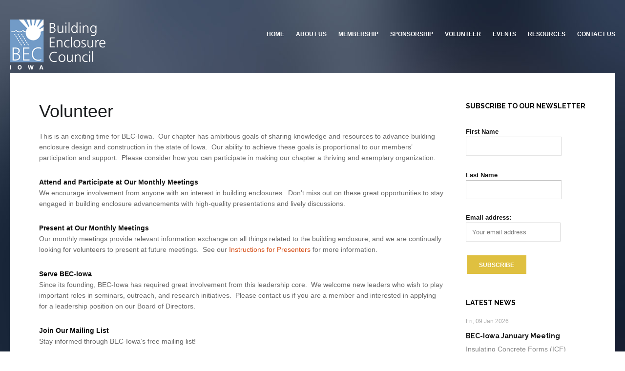

--- FILE ---
content_type: text/html; charset=UTF-8
request_url: https://bec-iowa.org/volunteer/
body_size: 33053
content:
<!DOCTYPE html>
<html lang="en-US" prefix="og: http://ogp.me/ns#">
<head>
	<title>Volunteer » BEC-Iowa</title>
	<meta charset="UTF-8" />
<meta name="viewport" content="width=device-width, initial-scale=1, maximum-scale=1" />
<meta name="og:title" content="Volunteer" />
<meta name="og:type" content="article" />
<meta name="og:description" content="This is an exciting time for BEC-Iowa.  Our chapter has ambitious goals of sharing knowledge and resources to advance building enclosure design and construction in the state of Iowa.  Our abilit" />
<meta name="og:url" content="https://bec-iowa.org/volunteer/" />
	
	<link rel="profile" href="https://gmpg.org/xfn/11" />
	<link rel="shortcut icon" href="/favicon.ico" />
	<link rel="pingback" href="https://bec-iowa.org/xmlrpc.php" />
		<!--[if IE 9]>
	<link rel="stylesheet" href="https://bec-iowa.org/wp-content/themes/University/css/ie9.css" />
	<![endif]-->
	<!--[if lt IE 9]>
	<link rel="stylesheet" href="https://bec-iowa.org/wp-content/themes/University/css/ie8.css" />
	<![endif]-->
	
		
	<!--[if lt IE 9]>
<script src="https://bec-iowa.org/wp-content/themes/University/js/html5shiv.js"></script>
<script src="https://bec-iowa.org/wp-content/themes/University/js/respond.js"></script>
<![endif]-->
	
			  
	
<style type="text/css">
	.gk-page { max-width: 1240px; }
	.gk-single-widget .box > .box-title,
	.gk-single-widget .box > div {
		margin: 0 auto;
		max-width: 1240px;
	}
		#gk-mainbody-columns > aside { width: 26%;}
	#gk-mainbody-columns > section { width: 74%; }
		
		#gk-content-wrap { width: 100%; }
		
		
		
		
	@media (min-width: 1041px) {
		#gk-mainmenu-collapse { height: auto!important; }
	}
	
	
</style>

	
		
			
		<script type="text/javascript">
		var thickboxL10n = {
			"next":"Next >",
			"prev":"< Prev",
			"image":"Image",
			"of":"of",
			"close":"Close",
			"noiframes":"This feature requires inline frames. You have iframes disabled or your browser does not support them.",
			"loadingAnimation":"https://bec-iowa.org/wp-includes/js/thickbox/loadingAnimation.gif",
			"closeImage":"https://bec-iowa.org/wp-includes/js/thickbox/tb-close.png"
		};
	</script>

		<link rel='dns-prefetch' href='//netdna.bootstrapcdn.com' />
<link rel='dns-prefetch' href='//s.w.org' />
<link rel="alternate" type="application/rss+xml" title="BEC-Iowa &raquo; Feed" href="https://bec-iowa.org/feed/" />
<link rel="alternate" type="application/rss+xml" title="BEC-Iowa &raquo; Comments Feed" href="https://bec-iowa.org/comments/feed/" />
		<script type="text/javascript">
			window._wpemojiSettings = {"baseUrl":"https:\/\/s.w.org\/images\/core\/emoji\/2.2.1\/72x72\/","ext":".png","svgUrl":"https:\/\/s.w.org\/images\/core\/emoji\/2.2.1\/svg\/","svgExt":".svg","source":{"concatemoji":"https:\/\/bec-iowa.org\/wp-includes\/js\/wp-emoji-release.min.js?ver=4.7.29"}};
			!function(t,a,e){var r,n,i,o=a.createElement("canvas"),l=o.getContext&&o.getContext("2d");function c(t){var e=a.createElement("script");e.src=t,e.defer=e.type="text/javascript",a.getElementsByTagName("head")[0].appendChild(e)}for(i=Array("flag","emoji4"),e.supports={everything:!0,everythingExceptFlag:!0},n=0;n<i.length;n++)e.supports[i[n]]=function(t){var e,a=String.fromCharCode;if(!l||!l.fillText)return!1;switch(l.clearRect(0,0,o.width,o.height),l.textBaseline="top",l.font="600 32px Arial",t){case"flag":return(l.fillText(a(55356,56826,55356,56819),0,0),o.toDataURL().length<3e3)?!1:(l.clearRect(0,0,o.width,o.height),l.fillText(a(55356,57331,65039,8205,55356,57096),0,0),e=o.toDataURL(),l.clearRect(0,0,o.width,o.height),l.fillText(a(55356,57331,55356,57096),0,0),e!==o.toDataURL());case"emoji4":return l.fillText(a(55357,56425,55356,57341,8205,55357,56507),0,0),e=o.toDataURL(),l.clearRect(0,0,o.width,o.height),l.fillText(a(55357,56425,55356,57341,55357,56507),0,0),e!==o.toDataURL()}return!1}(i[n]),e.supports.everything=e.supports.everything&&e.supports[i[n]],"flag"!==i[n]&&(e.supports.everythingExceptFlag=e.supports.everythingExceptFlag&&e.supports[i[n]]);e.supports.everythingExceptFlag=e.supports.everythingExceptFlag&&!e.supports.flag,e.DOMReady=!1,e.readyCallback=function(){e.DOMReady=!0},e.supports.everything||(r=function(){e.readyCallback()},a.addEventListener?(a.addEventListener("DOMContentLoaded",r,!1),t.addEventListener("load",r,!1)):(t.attachEvent("onload",r),a.attachEvent("onreadystatechange",function(){"complete"===a.readyState&&e.readyCallback()})),(r=e.source||{}).concatemoji?c(r.concatemoji):r.wpemoji&&r.twemoji&&(c(r.twemoji),c(r.wpemoji)))}(window,document,window._wpemojiSettings);
		</script>
		<style type="text/css">
img.wp-smiley,
img.emoji {
	display: inline !important;
	border: none !important;
	box-shadow: none !important;
	height: 1em !important;
	width: 1em !important;
	margin: 0 .07em !important;
	vertical-align: -0.1em !important;
	background: none !important;
	padding: 0 !important;
}
</style>
<style type="text/css">#gk-is-widget_gk_image_show-2.gk-is-wrapper-gk-university { 
						 	min-height: 896px; 
						 }
						 #gk-is-widget_gk_image_show-2.gk-is-wrapper-gk-university .gk-is-slide { 
							background-size: 1720px 896px;
							height: 896px;
							max-width: 1720px;
						 }
						 @media (max-width: 1040px) {
						 	#gk-is-widget_gk_image_show-2.gk-is-wrapper-gk-university {
						 		min-height: 542px;
						 	}
						 	
						 	#gk-is-widget_gk_image_show-2.gk-is-wrapper-gk-university .gk-is-slide {
						 		background-size: 1040px 542px;
						 		height: 542px;
						 		max-width: 1040px;
						 	}
						 }
						 
						 @media (max-width: 640px) {
						 	#gk-is-widget_gk_image_show-2.gk-is-wrapper-gk-university {
						 		min-height: 334px;
						 	}
						 	
						 	#gk-is-widget_gk_image_show-2.gk-is-wrapper-gk-university .gk-is-slide {
						 		background-size: 640px 334px;
						 		height: 334px;
						 		max-width: 640px;
						 	}
						 } </style><link rel='stylesheet' id='gavern-normalize-css'  href='https://bec-iowa.org/wp-content/themes/University/css/normalize.css?ver=4.7.29' type='text/css' media='all' />
<link rel='stylesheet' id='gavern-font-awesome-css'  href='//netdna.bootstrapcdn.com/font-awesome/4.4.0/css/font-awesome.css?ver=4.4.0' type='text/css' media='all' />
<link rel='stylesheet' id='gavern-template-css'  href='https://bec-iowa.org/wp-content/themes/University/css/template.css?ver=4.7.29' type='text/css' media='all' />
<link rel='stylesheet' id='gavern-wp-css'  href='https://bec-iowa.org/wp-content/themes/University/css/wp.css?ver=4.7.29' type='text/css' media='all' />
<link rel='stylesheet' id='gavern-stuff-css'  href='https://bec-iowa.org/wp-content/themes/University/css/stuff.css?ver=4.7.29' type='text/css' media='all' />
<link rel='stylesheet' id='gavern-wpextensions-css'  href='https://bec-iowa.org/wp-content/themes/University/css/wp.extensions.css?ver=4.7.29' type='text/css' media='all' />
<link rel='stylesheet' id='gavern-extensions-css'  href='https://bec-iowa.org/wp-content/themes/University/css/extensions.css?ver=4.7.29' type='text/css' media='all' />
<link rel='stylesheet' id='gavern-shortcodes-typography-css'  href='https://bec-iowa.org/wp-content/themes/University/css/shortcodes.typography.css?ver=4.7.29' type='text/css' media='all' />
<link rel='stylesheet' id='gavern-shortcodes-elements-css'  href='https://bec-iowa.org/wp-content/themes/University/css/shortcodes.elements.css?ver=4.7.29' type='text/css' media='all' />
<link rel='stylesheet' id='gavern-shortcodes-template-css'  href='https://bec-iowa.org/wp-content/themes/University/css/shortcodes.template.css?ver=4.7.29' type='text/css' media='all' />
<link rel='stylesheet' id='gavern-desktop-small-css'  href='https://bec-iowa.org/wp-content/themes/University/css/desktop.small.css?ver=4.7.29' type='text/css' media='(max-width: 1240px)' />
<link rel='stylesheet' id='gavern-tablet-css'  href='https://bec-iowa.org/wp-content/themes/University/css/tablet.css?ver=4.7.29' type='text/css' media='(max-width: 1040px)' />
<link rel='stylesheet' id='gavern-tablet-small-css'  href='https://bec-iowa.org/wp-content/themes/University/css/tablet.small.css?ver=4.7.29' type='text/css' media='(max-width: 840px)' />
<link rel='stylesheet' id='gavern-mobile-css'  href='https://bec-iowa.org/wp-content/themes/University/css/mobile.css?ver=4.7.29' type='text/css' media='(max-width: 640px)' />
<link rel='stylesheet' id='gavern-style-css'  href='https://bec-iowa.org/wp-content/themes/University/css/style2.css?ver=4.7.29' type='text/css' media='all' />
<link rel='stylesheet' id='gavern-override-css'  href='https://bec-iowa.org/wp-content/themes/University/css/override.css?ver=4.7.29' type='text/css' media='all' />
<link rel='stylesheet' id='gavern-thickbox-css'  href='https://bec-iowa.org/wp-includes/js/thickbox/thickbox.css?ver=4.7.29' type='text/css' media='all' />
<link rel='stylesheet' id='dashicons-css'  href='https://bec-iowa.org/wp-includes/css/dashicons.min.css?ver=4.7.29' type='text/css' media='all' />
<link rel='stylesheet' id='thickbox-css'  href='https://bec-iowa.org/wp-includes/js/thickbox/thickbox.css?ver=4.7.29' type='text/css' media='all' />
<link rel='stylesheet' id='gk-nsp-highlights-css'  href='https://bec-iowa.org/wp-content/plugins/gk-nsp/article_wrappers/highlights/highlights.css?ver=4.7.29' type='text/css' media='all' />
<script type='text/javascript' src='https://bec-iowa.org/wp-includes/js/jquery/jquery.js?ver=1.12.4'></script>
<script type='text/javascript' src='https://bec-iowa.org/wp-includes/js/jquery/jquery-migrate.min.js?ver=1.4.1'></script>
<link rel='https://api.w.org/' href='https://bec-iowa.org/wp-json/' />
<link rel="EditURI" type="application/rsd+xml" title="RSD" href="https://bec-iowa.org/xmlrpc.php?rsd" />
<link rel="wlwmanifest" type="application/wlwmanifest+xml" href="https://bec-iowa.org/wp-includes/wlwmanifest.xml" /> 
<link rel="canonical" href="https://bec-iowa.org/volunteer/" />
<link rel='shortlink' href='https://bec-iowa.org/?p=2486' />
<link rel="alternate" type="application/json+oembed" href="https://bec-iowa.org/wp-json/oembed/1.0/embed?url=https%3A%2F%2Fbec-iowa.org%2Fvolunteer%2F" />
<link rel="alternate" type="text/xml+oembed" href="https://bec-iowa.org/wp-json/oembed/1.0/embed?url=https%3A%2F%2Fbec-iowa.org%2Fvolunteer%2F&#038;format=xml" />
<link href="https://bec-iowa.org/?opensearch_description=1" title="BEC-Iowa" rel="search" type="application/opensearchdescription+xml" /><link rel="shortcut icon" href="https://bec-iowa.org/wp-content/uploads/2018/04/BEC-Iowa-siteicon.jpg" type="image/x-icon" />
<style type="text/css" id="custom-background-css">
body.custom-background { background-color: #ffffff; }
</style>
<link rel="icon" href="https://bec-iowa.org/wp-content/uploads/2018/04/BEC-Iowa-siteicon-100x100.jpg" sizes="32x32" />
<link rel="icon" href="https://bec-iowa.org/wp-content/uploads/2018/04/BEC-Iowa-siteicon.jpg" sizes="192x192" />
<link rel="apple-touch-icon-precomposed" href="https://bec-iowa.org/wp-content/uploads/2018/04/BEC-Iowa-siteicon.jpg" />
<meta name="msapplication-TileImage" content="https://bec-iowa.org/wp-content/uploads/2018/04/BEC-Iowa-siteicon.jpg" />
		<style type="text/css" id="wp-custom-css">
			/*
You can add your own CSS here.

Click the help icon above to learn more.
*/
		</style>
		
	<link href="https://fonts.googleapis.com/css?family=Raleway:400,500,700" rel="stylesheet" type="text/css" /><style type="text/css">
h1,
h2,
h4,
body,
html, 
body button, 
body input, 
body select, 
body textarea,
#gk-main-menu,
#gk-mainbody article > header h1, #gk-mainbody article > header h2
 { font-family: Arial, Helvetica, sans-serif; }

h3,h5,h6,
blockquote,
#gk-mainbody article > header > time,
.box.advertisement .box-title,
#gk-page-title,
.author-info h2,
.gk-is-wrapper-gk-university figcaption,
.gk-is-wrapper-gk-university figcaption h2,
.gk-video-block,
.gk-nsp-events time,
.gk-content p,
.gk-content a,
.gk-content-list li a,
.widget_wysija_cont .wysija-submit

 { font-family: 'Raleway'; }

a.textLogo { font-family: Times, 'Times New Roman', serif; }

</style>
	<script type="text/javascript">
           $GK_PAGE_URL = 'https://bec-iowa.org';
           $GK_TMPL_URL = 'https://bec-iowa.org/wp-content/themes/University';
           $GK_TMPL_NAME = 'university';
           $GK_MENU = [];
           $GK_MENU["mainmenu"] = [];
           $GK_MENU["mainmenu"]["animation"] = "height_opacity";
           $GK_MENU["mainmenu"]["animation_speed"] = "fast";
           $GK_MENU["footermenu"] = [];
           $GK_MENU["footermenu"]["animation"] = "none";
           $GK_MENU["footermenu"]["animation_speed"] = "normal";
        </script>
		
		
	
		
	</head>
<body data-rsssl=1 class="page-template-default page page-id-2486 custom-background " data-tablet-width="1040" data-zoom-size="150">
	<div id="gk-bg">
		<header id="gk-head" class="gk-page">
			<div id="gk-header-nav">
				<div class="gk-page">
											<a href="https://bec-iowa.org" class="imageLogo"><img src="https://bec-iowa.org/wp-content/uploads/2018/04/BEC-Iowa-logo_200X104.png" alt="University - Education Theme" width="" height="" /></a>
										
					<i id="aside-menu-toggler" class="fa fa-bars"></i>
					
					<div id ="gk-main-menu">
						<nav class="gk-menu-wrap">
													<ul id="main-menu" class="menu gk_normal"><li id="menu-item-2441" class="menu-item menu-item-type-custom menu-item-object-custom menu-item-home menu-item-2441"><a href="https://bec-iowa.org/">Home</a></li>
<li id="menu-item-2453" class="menu-item menu-item-type-custom menu-item-object-custom menu-item-has-children menu-item-2453"><a href="https://bec-iowa.org/about-us/">About Us</a>
<div class="sub-menu"><ul>
	<li id="menu-item-2442" class="menu-item menu-item-type-post_type menu-item-object-page menu-item-2442"><a href="https://bec-iowa.org/about-us/">BEC-Iowa</a></li>
	<li id="menu-item-2443" class="menu-item menu-item-type-post_type menu-item-object-page menu-item-2443"><a href="https://bec-iowa.org/bec-national/">BEC-National</a></li>
	<li id="menu-item-2444" class="menu-item menu-item-type-post_type menu-item-object-page menu-item-2444"><a href="https://bec-iowa.org/board-of-directors/">Board of Directors</a></li>
</ul></div>
</li>
<li id="menu-item-2483" class="menu-item menu-item-type-post_type menu-item-object-page menu-item-2483"><a href="https://bec-iowa.org/membership/">Membership</a></li>
<li id="menu-item-2908" class="menu-item menu-item-type-post_type menu-item-object-page menu-item-2908"><a href="https://bec-iowa.org/sponsorship/">Sponsorship</a></li>
<li id="menu-item-2496" class="menu-item menu-item-type-post_type menu-item-object-page current-menu-item page_item page-item-2486 current_page_item menu-item-2496"><a href="https://bec-iowa.org/volunteer/">Volunteer</a></li>
<li id="menu-item-2450" class="menu-item menu-item-type-custom menu-item-object-custom menu-item-has-children menu-item-2450"><a href="https://bec-iowa.org/category/events-list-2/">Events</a>
<div class="sub-menu"><ul>
	<li id="menu-item-2672" class="menu-item menu-item-type-taxonomy menu-item-object-category menu-item-2672"><a href="https://bec-iowa.org/category/events-list-2/">BEC Events</a></li>
	<li id="menu-item-2671" class="menu-item menu-item-type-taxonomy menu-item-object-category menu-item-2671"><a href="https://bec-iowa.org/category/events-list-1/">National and Local Events</a></li>
	<li id="menu-item-2506" class="menu-item menu-item-type-post_type menu-item-object-page menu-item-2506"><a href="https://bec-iowa.org/instructions-for-presenters/">Instructions for Presenters</a></li>
</ul></div>
</li>
<li id="menu-item-2447" class="menu-item menu-item-type-post_type menu-item-object-page menu-item-2447"><a href="https://bec-iowa.org/resources/">Resources</a></li>
<li id="menu-item-3258" class="menu-item menu-item-type-post_type menu-item-object-page menu-item-3258"><a href="https://bec-iowa.org/contact-page/">Contact Us</a></li>
</ul>												</nav>
					</div>

				</div>
			</div>
			
						
					
		</header>
		
		

<div class="gk-page-wrap">
	<div class="gk-page">
		<div id="gk-mainbody-columns">	
		
						
			<section>
				<div id="gk-content-wrap" >
				
				<!-- Mainbody -->
				
<section id="gk-mainbody">
		
	
<article id="post-2486" class=" page-fullwidth post-2486 page type-page status-publish hentry">
		<header>
		
				
<h1>
			Volunteer		
	</h1>

	
	</header>
		
	
	
	<section class="content">
		<p>This is an exciting time for BEC-Iowa.  Our chapter has ambitious goals of sharing knowledge and resources to advance building enclosure design and construction in the state of Iowa.  Our ability to achieve these goals is proportional to our members’ participation and support.  Please consider how you can participate in making our chapter a thriving and exemplary organization.</p>
<p><strong>Attend and Participate at Our Monthly Meetings</strong><br />
We encourage involvement from anyone with an interest in building enclosures.  Don’t miss out on these great opportunities to stay engaged in building enclosure advancements with high-quality presentations and lively discussions.</p>
<p><strong>Present at Our Monthly Meetings</strong><br />
Our monthly meetings provide relevant information exchange on all things related to the building enclosure, and we are continually looking for volunteers to present at future meetings.  See our <a href="https://bec-iowa.org/instructions-for-presenters/">Instructions for Presenters</a> for more information.</p>
<p><strong>Serve BEC-Iowa</strong><br />
Since its founding, BEC-Iowa has required great involvement from this leadership core.  We welcome new leaders who wish to play important roles in seminars, outreach, and research initiatives.  Please contact us if you are a member and interested in applying for a leadership position on our Board of Directors.</p>
<p><strong>Join Our Mailing List</strong><br />
Stay informed through BEC-Iowa&#8217;s free mailing list!</p>
<p><strong>Ideas?</strong><br />
Please share your ideas for improving BEC-Iowa’s presence and member benefits.</p>
		
					</section>
	
	

		
	</article>	
	</section>

		
								</div>
				
							</section><!-- end of the mainbody section -->
		
									<aside id="gk-sidebar">
				<div id="text-52" class="box  widget_text"><h3 class="box-title">Subscribe To Our Newsletter</h3>			<div class="textwidget"><script>(function() {
	window.mc4wp = window.mc4wp || {
		listeners: [],
		forms: {
			on: function(evt, cb) {
				window.mc4wp.listeners.push(
					{
						event   : evt,
						callback: cb
					}
				);
			}
		}
	}
})();
</script><!-- Mailchimp for WordPress v4.7.7 - https://wordpress.org/plugins/mailchimp-for-wp/ --><form id="mc4wp-form-1" class="mc4wp-form mc4wp-form-3306" method="post" data-id="3306" data-name="Subscribe To Our Newsletter" ><div class="mc4wp-form-fields"><p>
    <label>First Name</label>
    <input type="text" name="FNAME" required="">
</p>
<p>
    <label>Last Name</label>
    <input type="text" name="LNAME" required="">
</p>
<p>
	<label>Email address: 
		<input type="email" name="EMAIL" placeholder="Your email address" required />
</label>
</p>

<p>
	<input type="submit" value="Subscribe" />
</p></div><label style="display: none !important;">Leave this field empty if you're human: <input type="text" name="_mc4wp_honeypot" value="" tabindex="-1" autocomplete="off" /></label><input type="hidden" name="_mc4wp_timestamp" value="1769898682" /><input type="hidden" name="_mc4wp_form_id" value="3306" /><input type="hidden" name="_mc4wp_form_element_id" value="mc4wp-form-1" /><div class="mc4wp-response"></div></form><!-- / Mailchimp for WordPress Plugin --></div>
		</div><div id="gk_nsp-3" class="box   onlyDesktop gk_nsp"><h3 class="box-title">Latest News</h3><div class="gk-nsp sidebar" data-cols="1" data-rows="1" data-links="2" data-autoanim="off" data-autoanimint="5000" data-autoanimhover="on"><div class="gk-nsp-arts"><div class="gk-nsp-arts-scroll gk-nsp-pages-1"><div class="gk-nsp-arts-page gk-nsp-cols-1"><div class="gk-nsp-art gk-nsp-cols-1"  style="padding: 0 0 20px;"><p class="gk-nsp-info"><span class="gk-nsp-date">Fri, 09 Jan 2026</span></p><h3 class="gk-nsp-header"><a href="https://bec-iowa.org/bec-iowa-january-meeting-6/" title="BEC-Iowa January Meeting">BEC-Iowa January Meeting</a></h3><p class="gk-nsp-text">
Insulating Concrete Forms (ICF) Overview and West Des Moines Water&hellip;</p></div></div></div></div><div class="gk-nsp-links"><div class="gk-nsp-links-scroll gk-nsp-pages-1"><ul class="gk-nsp-list gk-nsp-cols-1"><li><h4 class="gk-nsp-link-header"><a href="https://bec-iowa.org/bec-iowa-annual-meeting-abaa-symposium/" title="Full-Day Symposium on Air Barrier and Building Enclosure Education + Annual Members Meeting">Full-Day Symposium on Air Barrier and Building Enclosure Education +&hellip;</a></h4><p class="gk-nsp-link-text">Air Barrier and Building Enclosure Educational Symposium + Annual&hellip;</p></li><li><h4 class="gk-nsp-link-header"><a href="https://bec-iowa.org/bec-iowa-october-tour-des-moines-airport/" title="BEC-Iowa October Tour: Des Moines International Airport">BEC-Iowa October Tour: Des Moines International Airport</a></h4><p class="gk-nsp-link-text">Join us for a tour of the New Terminal&hellip;</p></li></ul></div><a class="gk-nsp-links-readon" href="https://bec-iowa.org/category/news/">More news</a></div></div></div><div id="text-45" class="box   onlyDesktop widget_text"><h3 class="box-title">Thank you to our Sponsors</h3>			<div class="textwidget"><div align="center">
<span style="font-size:12pt; color:#7f7f7f">Silver Sponsors</span>
<br><br>
<a href="http://www.roofingrepresentatives.com"><img src="/wp-content/uploads/2024/01/VE-16429-Roofing-Representatives-logo-with-tagline.jpg" width="270" height="250" title="Roofing Representatives" alt="Roofing Representatives"> </a>
<br><br>
<span style="font-size:12pt; color:#e59d16">Bronze Sponsors</span>
<br><br>
<a href="https://www.epicxstudio.com/"><img src="/wp-content/uploads/2021/12/EPICx-Logo-1.png" width="200" height="300"  title="EPICx Studio" alt="EPICx Studio"> </a>
<br><br>
<div style="padding:10px 0 40px 0;">
</div></div>
		</div>			</aside>
									
		</div><!-- end of the #gk-mainbody-columns -->
	</div><!-- end of the .gk-page section -->
</div><!-- end of the .gk-page-wrap section -->	





<div id="gk-bottom5">
	<div class="gk-page">		<div class="widget-area">
			<div id="nav_menu-12" class="box  widget_nav_menu col6 nth1 last5"><h3 class="box-title">Contact Us</h3><div class="menu-contact-us-container"><ul id="menu-contact-us" class="menu"><li id="menu-item-3260" class="menu-item menu-item-type-post_type menu-item-object-page menu-item-3260"><a href="https://bec-iowa.org/contact-page/">Contact Form</a></li>
<li id="menu-item-2703" class="menu-item menu-item-type-custom menu-item-object-custom menu-item-2703"><a href="https://bec-iowa.org/membership/">Join Our Mailing List</a></li>
</ul></div></div><div id="nav_menu-13" class="box  widget_nav_menu col6 nth2 last5"><h3 class="box-title">News &#038; Events</h3><div class="menu-news-events-container"><ul id="menu-news-events" class="menu"><li id="menu-item-2674" class="menu-item menu-item-type-taxonomy menu-item-object-category menu-item-2674"><a href="https://bec-iowa.org/category/news/">News</a></li>
<li id="menu-item-2675" class="menu-item menu-item-type-taxonomy menu-item-object-category menu-item-2675"><a href="https://bec-iowa.org/category/events-list-2/">BEC Events</a></li>
<li id="menu-item-2673" class="menu-item menu-item-type-taxonomy menu-item-object-category menu-item-2673"><a href="https://bec-iowa.org/category/events-list-1/">National and Local Events</a></li>
</ul></div></div><div id="nav_menu-4" class="box  widget_nav_menu col6 nth3 last5"><h3 class="box-title">BEC Links</h3><div class="menu-bec-links-container"><ul id="menu-bec-links" class="menu"><li id="menu-item-2037" class="menu-item menu-item-type-custom menu-item-object-custom menu-item-2037"><a href="http://www.nibs.org">National Institute of Building Sciences</a></li>
<li id="menu-item-2038" class="menu-item menu-item-type-custom menu-item-object-custom menu-item-2038"><a href="https://nibs.org/betec/">Building Enclosure Council &#8211; National</a></li>
<li id="menu-item-2040" class="menu-item menu-item-type-custom menu-item-object-custom menu-item-2040"><a href="https://nibs.org/betec/">Building Enclosure Technology and Environment Council</a></li>
<li id="menu-item-2041" class="menu-item menu-item-type-custom menu-item-object-custom menu-item-2041"><a href="http://www.wbdg.org">Whole Building Design Guide</a></li>
</ul></div></div><div id="nav_menu-8" class="box  widget_nav_menu col6 nth4 last5"><h3 class="box-title">BEC-Iowa</h3><div class="menu-bec-iowa-container"><ul id="menu-bec-iowa" class="menu"><li id="menu-item-2131" class="menu-item menu-item-type-custom menu-item-object-custom menu-item-2131"><a href="https://bec-iowa.org/about-us/">About Us</a></li>
<li id="menu-item-2132" class="menu-item menu-item-type-custom menu-item-object-custom menu-item-2132"><a href="https://bec-iowa.org/board-of-directors/">Board of Directors</a></li>
</ul></div></div><div id="nav_menu-6" class="box  widget_nav_menu col6 nth5 last5"><h3 class="box-title">Support BEC-Iowa</h3><div class="menu-support-bec-iowa-container"><ul id="menu-support-bec-iowa" class="menu"><li id="menu-item-2155" class="menu-item menu-item-type-custom menu-item-object-custom menu-item-2155"><a href="https://payment.bec-iowa.org/">Become a Member</a></li>
<li id="menu-item-2156" class="menu-item menu-item-type-custom menu-item-object-custom current-menu-item menu-item-2156"><a href="https://bec-iowa.org/volunteer/">Volunteer &#038; Participate</a></li>
<li id="menu-item-3136" class="menu-item menu-item-type-custom menu-item-object-custom menu-item-3136"><a href="https://payment.bec-iowa.org/sponsorship/">Sponsorship</a></li>
</ul></div></div>		</div>
	</div></div>
</div><!-- end of the gk-bg div -->
	<footer id="gk-footer">
		<div class="gk-page">			
						
			<div class="gk-copyrights">
				Building Enclosure Council of Iowa is an Iowa 
Nonprofit Corporation
<br />
Building Enclosure Council of Iowa © 2016-2026<br />
Powered by <a href="https://www.netbringer.com">Netbringer</a><br /><a href="https://www.netbringer.com"><img src="https://bec-iowa.org/wp-content/uploads/2017/08/Logo_2016.png"></a>			</div>
			
						
					</div>
	</footer>
	
	<i id="close-menu" class="fa fa-times"></i>
	<nav id="aside-menu">
		<div>
			<div id="gk-aside-menu">
				<ul id="main-menu-aside" class="menu gk_normal"><li class="menu-item menu-item-type-custom menu-item-object-custom menu-item-home menu-item-2441"><a href="https://bec-iowa.org/">Home</a></li>
<li class="menu-item menu-item-type-custom menu-item-object-custom menu-item-has-children menu-item-2453"><a href="https://bec-iowa.org/about-us/">About Us</a>
<div class="sub-menu"><ul>
	<li class="menu-item menu-item-type-post_type menu-item-object-page menu-item-2442"><a href="https://bec-iowa.org/about-us/">BEC-Iowa</a></li>
	<li class="menu-item menu-item-type-post_type menu-item-object-page menu-item-2443"><a href="https://bec-iowa.org/bec-national/">BEC-National</a></li>
	<li class="menu-item menu-item-type-post_type menu-item-object-page menu-item-2444"><a href="https://bec-iowa.org/board-of-directors/">Board of Directors</a></li>
</ul></div>
</li>
<li class="menu-item menu-item-type-post_type menu-item-object-page menu-item-2483"><a href="https://bec-iowa.org/membership/">Membership</a></li>
<li class="menu-item menu-item-type-post_type menu-item-object-page menu-item-2908"><a href="https://bec-iowa.org/sponsorship/">Sponsorship</a></li>
<li class="menu-item menu-item-type-post_type menu-item-object-page current-menu-item page_item page-item-2486 current_page_item menu-item-2496"><a href="https://bec-iowa.org/volunteer/">Volunteer</a></li>
<li class="menu-item menu-item-type-custom menu-item-object-custom menu-item-has-children menu-item-2450"><a href="https://bec-iowa.org/category/events-list-2/">Events</a>
<div class="sub-menu"><ul>
	<li class="menu-item menu-item-type-taxonomy menu-item-object-category menu-item-2672"><a href="https://bec-iowa.org/category/events-list-2/">BEC Events</a></li>
	<li class="menu-item menu-item-type-taxonomy menu-item-object-category menu-item-2671"><a href="https://bec-iowa.org/category/events-list-1/">National and Local Events</a></li>
	<li class="menu-item menu-item-type-post_type menu-item-object-page menu-item-2506"><a href="https://bec-iowa.org/instructions-for-presenters/">Instructions for Presenters</a></li>
</ul></div>
</li>
<li class="menu-item menu-item-type-post_type menu-item-object-page menu-item-2447"><a href="https://bec-iowa.org/resources/">Resources</a></li>
<li class="menu-item menu-item-type-post_type menu-item-object-page menu-item-3258"><a href="https://bec-iowa.org/contact-page/">Contact Us</a></li>
</ul>			</div>
		</div>
	</nav>
	
	
<div id="gk-popup-login" class="gk-popup">	
	<div class="gk-popup-wrap">
		<i class="gk-icon-cross"></i>
		
				    <h3>Log In</h3>
		    
			
		<form name="loginform" id="loginform" action="https://bec-iowa.org/wp-login.php" method="post">
			
			<p class="login-username">
				<label for="user_login">Username</label>
				<input type="text" name="log" id="user_login" class="input" value="" size="20" />
			</p>
			<p class="login-password">
				<label for="user_pass">Password</label>
				<input type="password" name="pwd" id="user_pass" class="input" value="" size="20" />
			</p>
			
			<p class="login-remember"><label><input name="rememberme" type="checkbox" id="rememberme" value="forever" /> Remember Me</label></p>
			<p class="login-submit">
				<input type="submit" name="wp-submit" id="wp-submit" class="button button-primary" value="Log In" />
				<input type="hidden" name="redirect_to" value="https://bec-iowa.org/volunteer/" />
			</p>
			
		</form>		
			
		<nav class="small">
			<ul>
				<li>
					<a href="https://bec-iowa.org/wp-login.php?action=lostpassword" title="Password Lost and Found">Lost your password?</a>
				</li>
			</ul>
		</nav>
		
		<a href="https://bec-iowa.org/wp-login.php?action=register" class="btn register" title="Create an account">Create an account</a>
			
			</div>
</div>

<div id="gk-popup-overlay"></div>
		
		
		
	<script>(function() {function maybePrefixUrlField() {
	if (this.value.trim() !== '' && this.value.indexOf('http') !== 0) {
		this.value = "http://" + this.value;
	}
}

var urlFields = document.querySelectorAll('.mc4wp-form input[type="url"]');
if (urlFields) {
	for (var j=0; j < urlFields.length; j++) {
		urlFields[j].addEventListener('blur', maybePrefixUrlField);
	}
}
})();</script><script type='text/javascript' src='https://bec-iowa.org/wp-includes/js/comment-reply.min.js?ver=4.7.29'></script>
<script type='text/javascript' src='https://bec-iowa.org/wp-content/themes/University/js/gk.scripts.js?ver=4.7.29'></script>
<script type='text/javascript' src='https://bec-iowa.org/wp-content/themes/University/js/shortcodes.typography.js?ver=4.7.29'></script>
<script type='text/javascript' src='https://bec-iowa.org/wp-content/themes/University/js/shortcodes.elements.js?ver=4.7.29'></script>
<script type='text/javascript' src='https://bec-iowa.org/wp-content/themes/University/js/shortcodes.template.js?ver=4.7.29'></script>
<script type='text/javascript' src='https://bec-iowa.org/wp-includes/js/thickbox/thickbox.js?ver=4.7.29'></script>
<script type='text/javascript' src='https://bec-iowa.org/wp-content/plugins/gk-nsp/gk-nsp.js?ver=4.7.29'></script>
<script type='text/javascript'>
/* <![CDATA[ */
var thickboxL10n = {"next":"Next >","prev":"< Prev","image":"Image","of":"of","close":"Close","noiframes":"This feature requires inline frames. You have iframes disabled or your browser does not support them.","loadingAnimation":"https:\/\/bec-iowa.org\/wp-includes\/js\/thickbox\/loadingAnimation.gif"};
/* ]]> */
</script>
<script type='text/javascript' src='https://bec-iowa.org/wp-includes/js/thickbox/thickbox.js?ver=3.1-20121105'></script>
<script type='text/javascript' src='https://bec-iowa.org/wp-content/plugins/gk-nsp/article_wrappers/events/events.js?ver=4.7.29'></script>
<script type='text/javascript' src='https://bec-iowa.org/wp-content/plugins/gk-tabs/gk-tabs.js?ver=4.7.29'></script>
<script type='text/javascript' src='https://bec-iowa.org/wp-includes/js/wp-embed.min.js?ver=4.7.29'></script>
<script type='text/javascript' src='https://bec-iowa.org/wp-content/themes/University/js/gk.menu.js?ver=4.7.29'></script>
<script type='text/javascript' src='https://bec-iowa.org/wp-content/themes/University/js/modernizr.js?ver=4.7.29'></script>
<script type='text/javascript' src='https://bec-iowa.org/wp-content/themes/University/js/scrollreveal.js?ver=4.7.29'></script>
<script type='text/javascript' src='https://bec-iowa.org/wp-content/plugins/mailchimp-for-wp/assets/js/forms.min.js?ver=4.7.7'></script>
	
	</body>
</html>


--- FILE ---
content_type: text/css
request_url: https://bec-iowa.org/wp-content/themes/University/css/wp.css?ver=4.7.29
body_size: 19034
content:
/**
 *
 * -------------------------------------------
 * Template CSS file
 * -------------------------------------------
 * 
 **/
 
/*
 *
 * 5. Wordpress elements styling
 *
 *
------------------------------------ */
 
/* 5.1. Main menu
==================================== */ 

#main-menu-mobile {
	display: none!important;
}

body[data-mobile="true"] #main-menu-mobile select {
	font-size: 50px;
}

#gk-main-menu {
	float: right;
	margin: 0;
	padding: 0;
}

#gk-main-menu .gk-menu-wrap {
	display: block;
	margin: 0;
	position: relative;
	text-align: center;
}

#gk-main-menu:after {
	clear: both;
	content: "";
	display: table;
}

#gk-main-menu #main-menu {
	margin: 0;
	padding: 0;
}

#gk-main-menu #main-menu > li {
	clear: none!important;
	display: inline-block;
	font-size: 12px;
	font-weight: bold;
	height: 60px;
	line-height: 60px;
	text-transform: uppercase;
	width: auto;
}

#gk-main-menu #main-menu > li > a {
	color: #fff;
	display: block;
	height: 60px;
	line-height: 60px;
	padding: 0 10px;
	position: relative;
}

#gk-main-menu #main-menu > li:last-child > a {
	padding-right: 0;
}

#gk-main-menu #main-menu > li:hover,
#gk-main-menu #main-menu > li a:hover,
#gk-main-menu #main-menu > li.active > a {
	color: #fa7252;
}


/* Submenu */
#gk-main-menu .sub-menu {
	background: #fff;
	border: 1px solid #eee;
	left: -999em;
	padding-top: 10px;
	position: absolute;
	margin-top: 0;
	text-transform: none;
	width: 170px;
	z-index: 999;
}

#gk-main-menu .sub-menu ul {
	padding-bottom: 18px;
}

#gk-main-menu li:hover .sub-menu {
	left: auto;
}

#gk-main-menu .sub-menu li {
	font-size: 12px;
	font-weight: 300;
	line-height: 1;
	margin: 0;
	padding: 0 20px;
	text-align: left; 
}

#gk-main-menu .sub-menu li:hover > a {
	-webkit-transition: color .2s ease-out;
	-moz-transition: color .2s ease-out;
	-ms-transition: color .2s ease-out;
	-o-transition: color .2s ease-out;
	transition: color .2s ease-out;
}

#gk-main-menu .sub-menu a {
	color: #777;
	display: block;
	padding: 7px 0;
}

#gk-main-menu .sub-menu li:hover > a,
#gk-main-menu .sub-menu li > a:active,
#gk-main-menu .sub-menu li > a:focus,
#gk-main-menu .sub-menu li > a:hover {
	color: #fa7252!important;
	text-decoration: none;
}

#gk-main-menu .sub-menu .sub-menu {
	left: -9999px!important;
	margin-left: 120px;
	margin-top: -48px!important;
}

#gk-main-menu #main-menu .sub-menu li:hover .sub-menu {
	left: auto!important;
}

/* Menu columns */
#gk-main-menu .menu-cols-2 > .sub-menu,
#gk-main-menu .menu-cols-3 > .sub-menu,
#gk-main-menu .menu-cols-4 > .sub-menu {
	padding-top: 0!important;
}
#gk-main-menu .menu-cols-2 > .sub-menu {
	width: 340px!important;
}
#gk-main-menu .menu-cols-3 > .sub-menu {
	width: 510px!important;
}

#gk-main-menu .menu-cols-4 > .sub-menu {
	width: 680px!important;
}

.box .menu-cols-2 > .sub-menu,
.box .menu-cols-3 > .sub-menu,
.box .menu-cols-4 > .sub-menu {
	width: auto!important;
}
#gk-main-menu .menu-cols-2 > .sub-menu > ul,
#gk-main-menu .menu-cols-3 > .sub-menu > ul,
#gk-main-menu .menu-cols-4 > .sub-menu > ul {
	display: table;
	padding-bottom: 0!important;
	width: 100%;
}
#gk-main-menu .menu-cols-2 > .sub-menu > ul > li,
#gk-main-menu .menu-cols-3 > .sub-menu > ul > li,
#gk-main-menu .menu-cols-4 > .sub-menu > ul > li {
	border-left: 1px solid #eee;
	display: table-cell;
	padding-bottom: 10px!important;
	padding-top: 14px!important;
	width: 50%;
}
#gk-main-menu .menu-cols-2 > .sub-menu > ul > li:first-child,
#gk-main-menu .menu-cols-3 > .sub-menu > ul > li:first-child,
#gk-main-menu .menu-cols-4 > .sub-menu > ul > li:first-child {
	border-left: none;
}
#gk-main-menu .menu-cols-3 > .sub-menu > ul > li {
	width: 33.333333%;
}
#gk-main-menu .menu-cols-4 > .sub-menu > ul > li {
	width: 25%;
}
#gk-main-menu .menu-cols-2 > .sub-menu > ul > li > a,
#gk-main-menu .menu-cols-3 > .sub-menu > ul > li > a,
#gk-main-menu .menu-cols-4 > .sub-menu > ul > li > a {
	color: #444!important;
	font-size: 12px;
	font-weight: bold;
	padding: 7px 0;
	text-transform: uppercase;
}

#gk-main-menu .menu-cols-2 > .sub-menu > ul > li > a:hover,
#gk-main-menu .menu-cols-3 > .sub-menu > ul > li > a:hover,
#gk-main-menu .menu-cols-4 > .sub-menu > ul > li > a:hover {
	color: #fa7252!important;
}

#gk-main-menu .menu-cols-2 > .sub-menu > ul > li > .sub-menu,
#gk-main-menu .menu-cols-3 > .sub-menu > ul > li > .sub-menu,
#gk-main-menu .menu-cols-4 > .sub-menu > ul > li > .sub-menu {
	border: none;
	-webkit-box-shadow: none;
	-moz-box-shadow: none;
	-ms-box-shadow: none;
	-o-box-shadow: none;
	box-shadow: none;
	display: block!important;
	height: auto!important;
	left: 0!important;
	margin: 0 -20px!important;
	opacity: 1!important;
	position: static!important;
	width: auto!important;
}

/* Aside menu */
#gk-bg {
	-webkit-transition: margin-left .3s ease-out;
	-moz-transition: margin-left .3s ease-out;
	-ms-transition: margin-left .3s ease-out;
	-o-transition: margin-left .3s ease-out;
	transition: margin-left .3s ease-out;
}

#gk-bg.menu-open {
	margin-left: -280px;
}

#aside-menu-toggler,
#main-menu-mobile,
#static-aside-menu-toggler {
	color: #fff;
	cursor: pointer;
	display: block!important;
	float: right;
	font-size: 32px;
	height: 44px;
	line-height: 44px;
	margin: 10px 3px 0 0!important;
	overflow: hidden;
	position: relative;
	width: 44px;
}

#static-aside-menu-toggler {
	color: #333;
	filter: alpha(opacity=0);
	margin: 0!important;
	opacity: 0;
	position: fixed;
	right: 0;
	top: 14px;
	-webkit-transition: all .3s ease-out;
	-moz-transition: all .3s ease-out;
	-ms-transition: all .3s ease-out;
	-o-transition: all .3s ease-out;
	transition: all .3s ease-out;
}

#static-aside-menu-toggler.active {
	filter: alpha(opacity=100);
	opacity: 1;
	margin-right: 25px!important;
}

#mobile-menu-toggler {
	margin: 0px -15px 0 0px!important;
}

#aside-menu {
	background: #152136;
	float: right;
	height: 100%;
	overflow: hidden;
	position: fixed;
	right: 0;
	top: 0;
	-webkit-transition: width .3s ease-out;
	-moz-transition: width .3s ease-out;
	-ms-transition: width .3s ease-out;
	-o-transition: width .3s ease-out;
	transition: width .3s ease-out;
	width: 0;
}

#aside-menu.menu-open {
	width: 280px;
}

#aside-menu > div {
	height: 100%;
	overflow: auto;
	-webkit-overflow-scrolling: touch;
	width: 100%;
	padding-right: 32px;
	min-width: 280px;
	max-width: 100%;
}

#close-menu {
	color: #fa7252;
	cursor: pointer;
	font-size: 26px;
	opacity: 0; filter: alpha(opacity=0);
	position: fixed;
	right: 0px;
	top: 25px;
	-webkit-transition: all .3s ease-out;
	-moz-transition: all .3s ease-out;
	-ms-transition: all .3s ease-out;
	-o-transition: all .3s ease-out;
	transition: all .3s ease-out;
	z-index: 1;
}

#close-menu.menu-open {
	opacity: 1.0; filter: alpha(opacity=100);
	right: 18px;
}

.admin-bar #close-menu {
	top: 53px;
}

#gk-aside-menu > ul {
	padding: 20px 0 20px 32px;
} 

.admin-bar #gk-aside-menu > ul {
	padding: 48px 0 20px 25px;
}

#aside-menu li {
	font-size: 15px;
	font-weight: 600;
	line-height: 1.7;
	padding: 4px 0;
	text-transform: uppercase;
}

#aside-menu li li {
	font-size: 14px;
	font-weight: 400;
	padding: 4px 0;
	text-transform: none;
}

#aside-menu li li li {
	font-weight: 300;
	padding-left: 15px;
}

#aside-menu li a {
	color: #eee;
}
#aside-menu li li a {
	color: #999;
}
#aside-menu li > a.active,
#aside-menu li > a:active,
#aside-menu li > a:focus,
#aside-menu li > a:hover,
#aside-menu .current-menu-item > a {
	color: #fa7252;
}

/* Android fix */
.android-stock-browser #aside-menu {
	height: auto;
	min-height: 100%;
	position: absolute;
}

.android-stock-browser #aside-menu > div {
	height: auto;
	min-height: 100%;
}

#aside-menu-toggler,
#main-menu-mobile,
#static-aside-menu-toggler {
	display: none!important;
}
 
/* 5.2. Comments
==================================== */

#comments.nocomments {
	border-top: none;
}

#commentform p {
	margin-bottom: 0;
}

#comments {
	border-top: 1px solid #e5e5e5;
	margin-top: 24px;
}

#comments > h2:first-child {
	color: #444;
	font-size: 18px;
	font-weight: 600;
	line-height: 32px;
	margin: 0;
	padding: 32px 0 0;
	text-transform: uppercase;
}

#comments > nav {
	margin: 12px 0;
	overflow: hidden;
}

#comments > nav .nav-prev {
	float: left;
}

#comments > nav .nav-next {
	float: right;
}

#comments > ol {
	list-style-type: none;
	padding: 0;
}

#comments ol.children {
	list-style-type: none;
	margin-left: 5%;
	padding: 0;
}

#comments li {
	border: none;
	margin: 0;
	padding: 0;
}

#comments li:before {
	display: none;
}

#comments li article {
	border: 1px solid #e5e5e5;
	margin: 16px 0 0;
	padding: 10px 12px 17px 12px;
	position: relative;
}

#comments > ol > li:first-child article {
	margin-top: 12px
}

#comments .odd > article {
	background: #f8f8f8;
}

#comments li article > aside {
	left: 24px;
	position: absolute;
	top: 20px;
}

#comments li article > aside img {
	float: left;
	margin: 12px 0 0;
}

#comments li article > .content {
	margin: 0 0 0 104px;
	padding: 10px;
}

#comments li article > .content p {
	font-size: 12px;
	line-height: 1.6;
	margin: 1em 0;
}

#comments article header span {
	color: #999;
	font-size: 14px;
	font-weight: 300;
	line-height: 2.0;
	margin: 0 12px 0 0;
}

#comments article time {
	color: #999;
	font-size: 14px;
	font-weight: 300;
}

#comments article .author {
	color: #111;
	font-weight: 500;
}

#comments article header {
	line-height: 1.0;
	margin: 4px 0 12px;
}

#comments article header .edit-link,
#comments article header .reply {
	float: right;
	font-size: 12px;
	font-weight: 700;
	margin-left: 10px;
}

#comments em.awaiting-moderation {
	color: #fa7252;
	display: block;
	font-size: 14px;
	margin: 0 0 12px 0;
	text-align: center;
}

#comments .bypostauthor {}

/* Comments typography */
#comments li article abbr[title],
#comments li article acronym[title] {
	border-bottom: 1px dotted;
}

#comments li article code {
	background: #fafafa;
	border-left: 4px solid #eee;
	display: block;
	margin: 10px 0;
	padding: 10px 20px; 
	white-space: pre;
}

#comments li article blockquote {
	background: #fafafa;
	border: 2px solid #eee;
	border-left: none;
	border-right: none;
	display: block;
	margin: 10px 0;
	padding: 10px; 
	position: relative;
}

#comments li article blockquote p {
	margin: 0;
}

#comments li article q {
	color: #888;
	font-weight: bold;
}

#comments li article strike {
	text-decoration: line-through;
}

#comments li article del {
	color: #aaa;
	text-decoration: line-through;
}

/* Comment form */
#respond {
	border-top: 0;
	padding: 0 0 12px;
}

#comments > #respond {
	margin-top: 32px;
}

#comments.nocomments > #respond {
	margin-top: 0;
}

#respond label {
	padding: 12px 0 10px;
}

#respond > h3 {
	color: #444;
	line-height: 32px;
	font-size: 18px;
	font-weight: 600;
	margin: 0;
	padding: 32px 0 0;
	text-transform: uppercase;
}

#respond p.comment-notes,
#respond p.logged-in-as,
#respond p.form-allowed-tags {
	font-size: 13px;
	color: #aaa;
}

#respond p.comment-notes {	
	font-size: 13px;
	margin: 6px 0 24px;
}

#respond input,
#respond textarea {
	display: block;
}

#respond input[type="checkbox"] {
	display: inline-block;
}

#respond input[type="text"],
#respond input[type="password"],
#respond textarea {
	width: 100%;
}

#respond #reply-title small {
	float: right;
	font-size: 14px;
	text-transform: none;
}

/* 5.3. Post meta-data
==================================== */

.content > form input[type="submit"] {
	display: inline-block;
	float: none;
}

#gk-mainbody > article {
	min-height: 230px;
}

.page-template #gk-mainbody > article {
	min-height: 0;
}

#gk-mainbody article > header h1,
#gk-mainbody article > header h2 {
	clear: both;
	font-size: 36px;
	line-height: 1;
	margin: 0 0 12px;
	text-transform: none;
}

#gk-mainbody article > header h2 {
	line-height: 1.1;
}

#gk-mainbody article > header {
	margin: 0 0 22px;
	padding: 0 0 0 90px;
	position: relative;
}

#gk-mainbody .no-sidebar > header,
#gk-mainbody .page-fullwidth > header,
#gk-mainbody .attachment-page > header,
#gk-mainbody.search-page article > header {
	padding-left: 0;
}

#gk-mainbody article > header > time,
.category-events .entry-date {
	border: 1px solid #e5e5e5;
	color: #000;
	left: 0;
	line-height: 1.2;
	font-size: 18px;
	font-weight: 500;
	padding: 10px;
	position: absolute;
	text-transform: uppercase;
}

#gk-mainbody article > header > time > span,
.category-events .entry-date > span {
	display: block;
	font-size: 12px;	
}

#gk-mainbody article > header + #gk-social-api {
	margin-top: 45px;
}

.page #gk-mainbody > header {
	margin-bottom: 42px;
}

article {
	position: relative;
}

.date-mobile {
	display: none;
}

article header ul {
	display: inline-block;
	list-style-type: none;
	margin: 0;
}

article header ul li {
	color: #999;
	display: inline-block;
	float: none;
	font-size: 12px;
	list-style-type: none;
	margin: 0!important;
	padding-right: 20px;
}

article.no-title,
article.page-fullwidth {
	padding-left: 0;
}

article > footer {
	clear: both;
}

article > footer::after,
#gk-social-api::after,
#respond p.form-submit:after {
    clear: both;
    content: "";
    display: table;
}

.tags {
	color: #999;
	clear: both;
	font-size: 13px;
	margin: 3px 0 28px;
	overflow: hidden;
}
.tags a {
	background: #F1F2F3;
	color: #1B1D1F!important;
	float: left;
	font-style: normal;
	line-height: 1.7;
	margin: 0 6px 8px 0;
	padding: 0 12px !important;
}

.tags a:active,
.tags a:focus,
.tags a:hover {
	color: #fa7252!important;
}

.tags span {
	float: left;
	line-height: 26px;
	margin-right: 15px;
}

#gk-social-api + .tags {
	border-top: 1px solid #E5E5E5;
	margin: 32px 0;
	padding-top: 32px;
}

/* Social API */
#gk-social-api {
	border: 1px solid #e5e5e5;
	border-left: none;
	border-right: none;
	clear: both;
	margin: 0;
	padding: 24px 0 20px 0;
	text-align: center;
}

.page-template article > #gk-social-api {
	margin: 0;
}

#gk-social-api > div {
	display: inline-block;
	margin: 0 12px;
	vertical-align: top;
}

#gk-social-api .item-twitter-button {
	margin-top: -8px;
}

#gk-social-api .twitter-count-horizontal {
	position: relative;
	margin-left: 10px;
	top: 10px;
}

#gk-social-api > a {
	min-height: inherit!important;
}

/* 5.4. Post additional features
==================================== */
article .featured-image {
	position: relative;
}
article .featured-image sup,
article.sticky .featured-image sup {
	background: #fa7252;
	border-radius: 0 28px 0 28px;
	-webkit-border-radius: 0 0 0 28px;
	-moz-border-radius: 0 0 0 28px;
	color: #fff;
	font-size: 11px;
	letter-spacing: 1px;
	line-height: 32px;
	height: 32px;
	padding: 0 20px;
	position: absolute;
	right: 0;
	text-transform: uppercase;
	top: 0;
	z-index: 1;
	transform: rotateZ(-90deg) translateX(-50%);
	-moz-transform: rotateZ(-90deg) translateX(-50%);
	-webkit-transform: rotateZ(-90deg) translateX(-50%);
}

.single article figure.featured-image,
.page article figure.featured-image {
	margin: 0 0 20px;
}

article figure.featured-image img {	
	display: block;
	height: auto;
	max-width: 100%;
	margin: 0 0 8px;
	padding: 0;
	-webkit-transition: all .2s ease-out;
	-moz-transition: all .2s ease-out;
	-ms-transition: all .2s ease-out;
	-o-transition: all .2s ease-out;
	transition: all .2s ease-out;
	width: 100%!important;
}

article figure.featured-image figcaption {
	color: #999;
	display: block;
	float: left;
	font-size: 11px;
	padding: 12px 16px 0 0;
}

article header h1 > sup,
article header h2 > sup {
	background: #ffc600;
	color: #010101;
	font-size: 10px;
	font-weight: bold;
	margin: 20px 0 0;
	padding: 1px 6px;
	position: relative;
	text-transform: uppercase;
	top: 2px;
	vertical-align: super;
}

/* Image wrapper overlay */
.gk-image-wrapper-overlay-wrap {
	display: block;
	position: relative;
}
.gk-image-wrapper-overlay {
	height: 100%;
	left: 0;
	padding: 9px;
	position: absolute;
	-webkit-transition: all .2s ease-out;
	-moz-transition: all .2s ease-out;
	-ms-transition: all .2s ease-out;
	-o-transition: all .2s ease-out;
	transition: all .2s ease-out;
	top: 0;
	width: 100%;
	z-index: 1;
}
.gk-image-wrapper-overlay > span {
	border: 1px solid rgba(255, 255, 255, 0.5);
	height: 100%;
	display: block;
	-webkit-transition: all .3s ease-out;
	-moz-transition: all .3s ease-out;
	-ms-transition: all .3s ease-out;
	-o-transition: all .3s ease-out;
	transition: all .3s ease-out;
	width: 100%;
}
.gk-image-wrapper-overlay > span > span {
	display: block;
	height: 100%;
	opacity: 0;
	-webkit-transform: scale(0.5);
	-moz-transform: scale(0.5);
	-ms-transform: scale(0.5);
	-o-transform: scale(0.5);
	transform: scale(0.5);
	-webkit-transition: all .3s ease-out;
	-moz-transition: all .3s ease-out;
	-ms-transition: all .3s ease-out;
	-o-transition: all .3s ease-out;
	transition: all .3s ease-out;
	width: 100%;
}
.gk-image-wrapper-overlay > span > span:before,
.gk-image-wrapper-overlay > span > span:after {
	content: "";
	height: 37px;
	left: 50%;
	position: absolute;
	top: 50%;
	-webkit-transition: all .3s ease-out .2s;
	-moz-transition: all .3s ease-out .2s;
	-ms-transition: all .3s ease-out .2s;
	-o-transition: all .3s ease-out .2s;
	transition: all .3s ease-out .2s;
	width: 37px;
}
.gk-image-wrapper-overlay > span > span:before {
	border-top: 1px solid #fff;
	margin-left: -18px;
	width: 0;
}
.gk-image-wrapper-overlay > span > span:after {
	border-left: 1px solid #fff;
	height: 0;
	margin-top: -18px;
}
.gk-image-wrapper-overlay-wrap:hover .gk-image-wrapper-overlay > span {
	border-color: rgba(255, 255, 255, 0);
}
.gk-image-wrapper-overlay-wrap:hover .gk-image-wrapper-overlay.nohover > span {
	border-color: rgba(255, 255, 255, 0.34);
}
.gk-image-wrapper-overlay-wrap:hover .gk-image-wrapper-overlay > span > span {
	background: rgba(0, 0, 0, 0.34);
	opacity: 1;
	-webkit-transform: scale(1);
	-moz-transform: scale(1);
	-ms-transform: scale(1);
	-o-transform: scale(1);
	transform: scale(1);
}
.gk-image-wrapper-overlay-wrap:hover .gk-image-wrapper-overlay > span > span:before {
	width: 37px;
}
.gk-image-wrapper-overlay-wrap:hover .gk-image-wrapper-overlay > span > span:after {
	height: 37px;
}

.alignnone {
	float: none;
}

.alignleft {
	float: left;
	margin: 0 15px 15px 0;
}

.alignright {
	float: right;
	margin: 0 0 15px 15px;
}

.aligncenter {
	display: block;
	float: none;
	margin: 0 auto;
}

div.wp-caption {
	max-width: 100%!important;
}

.wp-caption-text {
	font-size: 11px;
	font-style: italic;
	line-height: 1.5;
	text-align: center;
}

.gallery {
	clear: both;
	padding: 16px 0;
}

.gallery-caption {
	font-size: 14px;
}

.gallery-icon img {
	border: none!important;
}

/* 5.5. wp-activate.php and wp-signup.php pages
==================================== */

/* wp-activate.php */

#activateform {
	margin: 0 auto;
	max-width: 500px;
}

#activateform #key,
#activateform #submit {
	font-size: inherit!important;
}

/* wp-signup.php */
.mu_register {
	margin: 20px auto!important;
	max-width: 500px;
}

.mu_register input[type="submit"], 
.mu_register #blog_title, 
.mu_register #user_email, 
.mu_register #blogname, 
.mu_register #user_name {
	font-size: inherit!important;  
}

.mu_register label {
	font-size: inherit!important;
}


--- FILE ---
content_type: text/css
request_url: https://bec-iowa.org/wp-content/themes/University/css/style2.css?ver=4.7.29
body_size: 9601
content:
/**
 *
 * -------------------------------------------
 * Style2
 * -------------------------------------------
 *
 **/

/*
 *
 * 15. Style II
 *
 *
------------------------------------ */

/* 15.1. Basic colors
==================================== */

/* template.css */
a,
#gk-mainbody a:active,
#gk-mainbody a:focus,
#gk-mainbody a:hover,
#gk-mainbody footer a,
#gk-mainbody #comments a,
#gk-mainbody.contactpage a,
#gk-mainbody header h1 a:active,
#gk-mainbody header h1 a:focus,
#gk-mainbody header h1 a:hover,
#gk-mainbody header h2 a:active,
#gk-mainbody header h2 a:focus,
#gk-mainbody header h2 a:hover,
#gk-mainbody .content a,
#gk-mainbody .content .faq li a:hover,
#gk-bottom5 .box a:active,
#gk-bottom5 .box a:focus,
#gk-bottom5 .box a:hover,
#gk-footer a:active,
#gk-footer a:focus,
#gk-footer a:hover {
	color: #d54d15;
}

.btn,
button,
.button,
.readon,
.nav-btn a,
.more-link,
a.gk-button,
input[type="button"],
input[type="submit"] {
	background-color: #dfc040;
	border-color: #dfc040;
}

/* extensions.css */
.gk-nsp-arts-nav li:hover,
.gk-nsp-arts-nav li.active,
.gk-nsp-links-nav li:hover,
.gk-nsp-links-nav li.active,
.gk-nsp-events .gk-events-list-progress > div,
.gk-is-wrapper-gk-university .gk-is-progress {
	background-color: #dfc040;
}

.gk-nsp-next:hover:after,
.gk-nsp-prev:hover:after,
.gk-nsp-link-header a:hover,
.gk-nsp-events a:active,
.gk-nsp-events a:focus,
.gk-nsp-events a:hover,
div.gk-tweet > div a:hover,
div.gk-tweet > div > span.gk-tweet-info a:active,
div.gk-tweet > div > span.gk-tweet-info a:focus,
div.gk-tweet > div > span.gk-tweet-info a:hover,
div.gk-tweet a.gk-tweet-date:before,
.gk-tweet-info .gk-reply:before,
.gk-tweet-info .gk-retweet:before,
.gk-tweet-info .gk-favorite:before,
.gk-nsp-link-readmore { 
	color: #dfc040;
}

.gk-nsp-header a:active,
.gk-nsp-header a:focus,
.gk-nsp-header a:hover,
.gk-nsp-art .readon {
	color: #dfc040!important;
}

.gk-is-wrapper-gk-university .gk-is-timeline {
	border-color: #dfc040;
}

.gk-tabs-wrap > ol > li:hover,
.gk-tabs-wrap > ol > li.active,
.gk-tabs-wrap > ol > li.active:hover {
	border-top-color: #dfc040;
}

/* stuff */
#gk-header-nav li.gk-login {
	border: 1px solid rgba(223, 192, 64, 0.5);
}
.gk-breadcrumbs a:hover,
#gk-mainbody .author-desc p a,
.gk-event .gk-event-period:before,
.gk-event .gk-event-hours:before,
.faq-title,
.gk-popup h3 a,
.gk-popup .small li a:hover { 
	color: #dfc040; 
}

#gk-mainbody .gk-content a {
	color: #d54d19;
}

.gk-event .gk-event-register {
	background-color: #d54d15;
}

.gk-event .gk-event-register:hover,
.gk-event-counter > div,
.gk-information > div > input[type="submit"]:active,
.gk-information > div > input[type="submit"]:focus,
.gk-information > div > input[type="submit"]:hover,
.gk-popup .btn.register:hover { 
	background-color: #dfc040;
}

.darkbar .gk-nsp-header a:active,
.darkbar .gk-nsp-header a:focus,
.darkbar .gk-nsp-header a:hover,
.darkbar li h4 a:active,
.darkbar li h4 a:focus,
.darkbar li h4 a:hover {
	color: #dfc040!important;
}

.event-description > a {
	color: #d54d15!important;
}

#gk-header-nav li.gk-login:hover {
	border-color: #dfc040;
}

.gk-information > div > input[type="submit"] {
	background-color: #d54d15;
}

/* wp.css */
#gk-main-menu #main-menu > li:hover,
#gk-main-menu #main-menu > li a:hover,
#gk-main-menu #main-menu > li.active > a,
#close-menu,
#aside-menu li > a.active,
#aside-menu li > a:active,
#aside-menu li > a:focus,
#aside-menu li > a:hover,
#aside-menu .current-menu-item > a,
#comments em.awaiting-moderation {
	color: #dfc040;
}

#gk-main-menu .sub-menu li:hover > a,
#gk-main-menu .sub-menu li > a:active,
#gk-main-menu .sub-menu li > a:focus,
#gk-main-menu .sub-menu li > a:hover,
#gk-main-menu .menu-cols-2 > .sub-menu > ul > li > a:hover,
#gk-main-menu .menu-cols-3 > .sub-menu > ul > li > a:hover,
#gk-main-menu .menu-cols-4 > .sub-menu > ul > li > a:hover,
.tags a:active,
.tags a:focus,
.tags a:hover {
	color: #dfc040!important;
}

article .featured-image sup,
article.sticky .featured-image sup {
	background-color: #dfc040;
}

/* wp.extensions.css */
.box #wp-calendar td#today,
.box #wp-calendar tbody td a:hover,
.box.color2,
.box.guest .btn-join {
	background-color: #dfc040;
}

.box.color1 {
	background-color: #d54d15;
}

.box.transparent a:active,
.box.transparent a:focus,
.box.transparent a:hover,
.box.transparent ul + a {
	color: #dfc040;
}

.box.icons-menu .last-item a,
.box.icons-menu li a:active i,
.box.icons-menu li a:focus i,
.box.icons-menu li a:hover i {
	color: #d54d19;
}

.box.dark a:active,
.box.dark a:focus,
.box.dark a:hover,
.box.menu li > a:hover,
.box.widget_categories li > a:hover,
.box.icons-menu li a:hover {
	color: #dfc040!important;
}

/* shortcodes.typography.css */
.gk-warning,
.gk-error,
.gk-contact-error {
	background-color: #dfc040;
}

pre,
pre.gk-code {
	border-left-color: #dfc040;
}

.gk-numblock[data-style="style3"] span {
	color: #dfc040;
	border-color: #dfc040;
}

blockquote:before,
blockquote p:after,
article ul[data-style="style2"] li:before,
#tab-description ul[data-style="style2"] li:before,
article ul[data-style="style3"] li:before,
#tab-description ul[data-style="style3"] li:before,
article ul[data-style="style4"] li:before,
#tab-description ul[data-style="style4"] li:before {
	color: #dfc040;
}

/* shortcodes.elements.css */
.gk-note:before,
.gk-members > strong:first-child {
	background-color: #dfc040;
}

.gk-toggle.opened > h3:after,
.gk-toggle.closed > h3:after {
	color: #dfc040;
}

/* templates/gallery.css */
.gallery-btn-next:before,
.gallery-btn-prev:before {
	color: #dfc040;
}

/* gk.buddypress.css */
#buddypress .acomment-options a,
#buddypress a.bp-primary-action span, 
#buddypress #reply-title small a span,
#buddypress a.bp-primary-action:hover span,
#buddypress #reply-title small a:hover span,
#buddypress div.generic-button a:active,
#buddypress div.generic-button a:focus,
#buddypress div.generic-button a:hover,
#buddypress .action a.button.remove:hover,
#buddypress .action a.button.remove:active,
#buddypress .action a.button.remove:focus,
#buddypress .thread-options a.button.confirm:hover,
.rtmedia-container .rtmedia-list .rtmedia-list-item a h4,
.rtmedia-container .rtmedia-item-title a,
.rtmedia-container.rtmedia-single-container .row .rtmedia-single-meta .rtmedia-item-actions .rtmedia-action-buttons span,
.rtmedia-comment-author,
.rtmedia-container .rtmedia-item-title, .rtmedia-activity-container .rtmedia-item-title:hover, 
#buddypress div.rtmedia-activity-container .rtmedia-item-title a:hover,
.rtmedia-container .rtmedia-item-title, .rtmedia-activity-container .rtmedia-item-title:active, 
#buddypress div.rtmedia-activity-container .rtmedia-item-title a:active,
.rtmedia-container .rtmedia-item-title, .rtmedia-activity-container .rtmedia-item-title:focus, 
#buddypress div.rtmedia-activity-container .rtmedia-item-title a:focus {
	color: #dfc040!important;
}

#buddypress div.item-list-tabs ul li a span,
#buddypress div.item-list-tabs ul li a:hover span,
#buddypress div.item-list-tabs ul li.current a span,
#buddypress div.item-list-tabs ul li.selected a span,
#buddypress div.item-list-tabs ul li.current a span {
	color: #dfc040;
}

.rtmedia-container.rtmedia-single-container .row .rtmedia-single-meta .rtmedia-item-actions .rtmedia-action-buttons span,
.rtmedia-single-container.rtmedia-activity-container .row .rtmedia-single-meta .rtmedia-item-actions .rtmedia-action-buttons span,
#buddypress div.rtmedia-single-container.rtmedia-activity-container .row .rtmedia-single-meta .rtmedia-item-actions .rtmedia-action-buttons span,
#buddypress div#message p,
#sitewide-notice p,
#buddypress div#message.error p,
.rtmedia-error,
#buddypress .standard-form#signup_form div div.error,
#buddypress input[type=submit],
#buddypress .rtmedia-container .button,
#buddypress input[type=button],
#buddypress .ac-reply-cancel,
#buddypress button,
#buddypress a.button.edit,
#buddypress a.button,
#buddypress .comment-reply-link, 
a.bp-title-button,
#buddypress .activity-list li.load-more a,
#buddypress #delete-group-avatar-button a,
#buddypress #rtmedia-upload-container input[type=button],
a.bp-title-button {
	background-color: #dfc040;
}
#buddypress input[type=submit],
#buddypress button,
#buddypress .activity-list li.load-more a {
	background-color: #dfc040!important;
}
#buddypress input[type=submit]:hover,
#buddypress button:hover,
#buddypress .activity-list li.load-more a:hover {
	background-color: #000!important;
}

#buddypress div.activity-meta a,
#buddypress .rtmedia-comment-link,
#rtm-media-options .primary,
#rtm-media-options .primary i,
.rtmedia-container ul#rtmedia_comment_ul li .rtmedia-comment-author a,
.rtmedia-activity-container ul#rtmedia_comment_ul li .rtmedia-comment-author a,
.rtmedia-container ul#rtmedia_comment_ul li .rtmedia-delete-comment,
.rtmedia-activity-container ul#rtmedia_comment_ul li .rtmedia-delete-comment,
#buddypress .rtmedia-actions-before-comments > span a,
#buddypress a.button.bp-secondary-action {
	color: #dfc040!important;
}

#buddypress .rtmedia-item-actions button:hover,
#buddypress div.activity-meta a:hover {
	color: #000!important;
}

#buddypress .rtmedia-item-actions button {
	color: #dfc040!important;
	background: none!important;
}
.rtmedia-container.rtmedia-single-container .row .rtmedia-single-meta button,
.rtmedia-single-container.rtmedia-activity-container .row .rtmedia-single-meta button,
#buddypress div.rtmedia-single-container.rtmedia-activity-container .row .rtmedia-single-meta button,
#buddypress div.activity-meta a,
#buddypress .rtmedia-actions-before-comments > span  {
	color: #dfc040!important;
}


--- FILE ---
content_type: text/css
request_url: https://bec-iowa.org/wp-content/plugins/gk-nsp/article_wrappers/highlights/highlights.css?ver=4.7.29
body_size: 1968
content:
/* 
* GK News Show Pro
*
* @version: 1.0.0
* @date: 22-03-2014
* @desc: Complex widget for displaying WordPress posts, WooCommerce products, XML/JSON file content and RSS feeds.
* @author: GavickPro 
* @email: info@gavick.com
*
*/
/* GK NSP Highlights */
.box.highlights h3 {
	font-size: 13px;
	font-weight: bold;
	text-transform: uppercase;
}
.box.highlights h3 a:active,
.box.highlights h3 a:focus,
.box.highlights h3 a:hover {
	color: #fff;
}
.box.highlights .gk-nsp-highlights p {
	color: #fff;
	margin: 0;
	text-transform: uppercase;
	font-size: 11px;
	line-height: 1.6;
	margin-top: 6px;
}
.box.highlights .gk-nsp-highlights {
	margin: 0;
}
.box.highlights .gk-nsp-highlights li {
	border-bottom: 1px solid #e73f48;
	list-style-type: none;
	line-height: 1.6;
	padding: 16px 16px 16px 60px;
	position: relative;
}
.box.highlights .gk-nsp-highlights {
	counter-reset: gkhighlights;
}
.box.highlights .gk-nsp-highlights li:before {
	border: 1px solid #fff;
	counter-increment: gkhighlights;
	content: counter(gkhighlights);
	height: 22px;
	left: 19px;
	line-height: 23px;
	position: absolute;
	text-align: center;
	top: 22px;
	width: 22px;
	color: #fff;
}
.box.highlights .gk-nsp-highlights li:after {
	border-style: solid;
	border-width: 4px 0 4px 4px;
	border-color: transparent transparent transparent #fff;
	content: "";
	height: 0px;
	left: 42px;
	position: absolute;
	top: 30px;
	width: 0px;
}
.box.highlights .gk-nsp-highlights li h3:before {
	border-style: solid;
	border-width: 3px 0 3px 3px;
	border-color: transparent transparent transparent #d82731;
	content: "";
	height: 0px;
	left: 42px;
	position: absolute;
	top: 31px;
	width: 0px;
	z-index: 1;
}
.box.highlights .gk-nsp-highlights + a {
	color: #fff;
	display: block;
	line-height: 50px; 
	text-align: center;
	text-transform: uppercase;
}

.box.highlights .gk-nsp-highlights + a:active,
.box.highlights .gk-nsp-highlights + a:focus,
.box.highlights .gk-nsp-highlights + a:hover {
	color: #111;
}


--- FILE ---
content_type: application/javascript
request_url: https://bec-iowa.org/wp-content/themes/University/js/gk.scripts.js?ver=4.7.29
body_size: 21927
content:
/**
 * jQuery Cookie plugin
 *
 * Copyright (c) 2010 Klaus Hartl (stilbuero.de)
 * Dual licensed under the MIT and GPL licenses:
 * http://www.opensource.org/licenses/mit-license.php
 * http://www.gnu.org/licenses/gpl.html
 *
 */
(function () {
    "use strict";

    // IE checker
    function gkIsIE() {
        var myNav = navigator.userAgent.toLowerCase();
        return (myNav.indexOf('msie') != -1) ? parseInt(myNav.split('msie')[1]) : false;
    }

    jQuery.cookie = function (key, value, options) {

        // key and at least value given, set cookie...
        if (arguments.length > 1 && String(value) !== "[object Object]") {
            options = jQuery.extend({}, options);

            if (value === null || value === undefined) {
                options.expires = -1;
            }

            if (typeof options.expires === 'number') {
                var days = options.expires,
                    t = options.expires = new Date();
                t.setDate(t.getDate() + days);
            }

            value = String(value);

            return (document.cookie = [
                encodeURIComponent(key), '=',
                options.raw ? value : encodeURIComponent(value),
                options.expires ? '; expires=' + options.expires.toUTCString() : '', // use expires attribute, max-age is not supported by IE
                options.path ? '; path=' + options.path : '',
                options.domain ? '; domain=' + options.domain : '',
                options.secure ? '; secure' : ''
            ].join(''));
        }

        // key and possibly options given, get cookie...
        options = value || {};
        var result, decode = options.raw ? function (s) {
                return s;
            } : decodeURIComponent;
        return (result = new RegExp('(?:^|; )' + encodeURIComponent(key) + '=([^;]*)').exec(document.cookie)) ? decode(result[1]) : null;
    };

    // Array filter
    if (!Array.prototype.filter) {
        Array.prototype.filter = function (fun /*, thisp */ ) {
            if (this === null) {
                throw new TypeError();
            }

            var t = Object(this);
            var len = t.length >>> 0;
            if (typeof fun !== "function") {
                throw new TypeError();
            }

            var res = [];
            var thisp = arguments[1];

            for (var i = 0; i < len; i++) {
                if (i in t) {
                    var val = t[i]; // in case fun mutates this
                    if (fun.call(thisp, val, i, t))
                        res.push(val);
                }
            }

            return res;
        };
    }

    /**
     *
     * Template scripts
     *
     **/
    // onDOMLoadedContent event
    jQuery(document).ready(function () {
    	
        // Thickbox use
        jQuery(document).ready(function () {
            if (typeof tb_init !== "undefined") {
                tb_init('div.wp-caption a'); //pass where to apply thickbox
            }
        });
        	
        // style area
        if (jQuery('#gk-style-area')) {
            jQuery('#gk-style-area div').each(function () {
                jQuery(this).find('a').each(function () {
                    jQuery(this).click(function (e) {
                        e.stopPropagation();
                        e.preventDefault();
                        changeStyle(jQuery(this).attr('href').replace('#', ''));
                    });
                });
            });
        }
        // Function to change styles

        function changeStyle(style) {
            var file = $GK_TMPL_URL + '/css/' + style;
            jQuery('head').append('<link rel="stylesheet" href="' + file + '" type="text/css" />');
            jQuery.cookie($GK_TMPL_NAME + '_style', style, {
                expires: 365,
                path: '/'
            });
        }

        // Responsive tables
        jQuery('article section table').each(function (i, table) {
            table = jQuery(table);
            var heads = table.find('thead th');
            var cells = table.find('tbody td');
            var heads_amount = heads.length;
            // if there are the thead cells
            if (heads_amount) {
                var cells_len = cells.length;
                for (var j = 0; j < cells_len; j++) {
                    var head_content = jQuery(heads.get(j % heads_amount)).text();
                    jQuery(cells.get(j)).html('<span class="gk-table-label">' + head_content + '</span>' + jQuery(cells.get(j)).html());
                }
            }
        });
        
        // Event progress
        var gk_events = jQuery('.gk-event');
        //
        if(gk_events.length) {
        	gk_events.each(function(i, event) {
        		event = jQuery(event);
        		var timezone_value = event.find('.gk-event-time-start').data('timezone') || 0;
        		var date_timezone = -1 * parseInt(timezone_value, 10) * 60;
        		
        		var temp_date = new Date();
        		var user_timezone = temp_date.getTimezoneOffset();
        		var new_timezone_offset = 0;
        		// if the timezones are equal - do nothing, in the other case we need calculations:
        		if(date_timezone !== user_timezone) {
        			new_timezone_offset = user_timezone - date_timezone;
        			// calculate new timezone offset to miliseconds
        			new_timezone_offset = new_timezone_offset * 60 * 1000;
        		}
        		
        		var progress = event.find('.gk-event-counter');
        		var progress_bar = jQuery('<div/>');
        		progress_bar.appendTo(progress);
        		
        		var end = event.find('.gk-event-date-start').attr('datetime').split('-');
        		var end_time = event.find('.gk-event-time-start').attr('datetime').split(':');
        		var end_date = Date.UTC(end[2], end[1]-1, end[0], end_time[0], end_time[1]);
        		end_date = end_date + new_timezone_offset;
        		
        		var start = event.find('.gk-event-counter').attr('datetime').split('-');
        		var start_date = Date.UTC(start[2], start[1]-1, start[0], 0, 0);
        		start_date = start_date + new_timezone_offset;
        		
        		var diff = end_date - start_date;
        		var current = new Date();
        		var current_date = new Date(current.getFullYear(), current.getMonth(), current.getDate(), 0, 0);
        		progress = 1 - Math.round(((end_date - current_date) / diff) * 1000) / 1000;
        		progress = Math.round(progress * 1000) / 1000;
        		setTimeout(function() {
        			progress_bar.css('width', progress * 100 + "%");
        		}, 1000);
        	});
        }
	
		// login popup
        if (jQuery('#gk-popup-login').length > 0 ) {
            // login popup
            var popup_overlay = jQuery('#gk-popup-overlay');
            popup_overlay.css({
                'display': 'none',
                'opacity': 0
            });
            popup_overlay.fadeOut();

            jQuery('#gk-popup-login').css({
                'display': 'none',
                'opacity': 0
            });
            var opened_popup = null;
            var popup_login = null;
            var popup_cart = null;

            if (jQuery('#gk-popup-login').length > 0) {
                popup_login = jQuery('#gk-popup-login');

                jQuery('.gk-login').click(function (e) {
                    e.preventDefault();
                    e.stopPropagation();
                    popup_overlay.css('height', jQuery('body').height() + 32);
                    popup_login.css('display', 'block');
                    popup_login.css('opacity', 0);
                    popup_overlay.css('opacity', 0);
                    popup_overlay.css('display', 'block');
                    popup_overlay.animate({
                        'opacity': 0.45
                    });

                    setTimeout(function () {
                        popup_login.animate({
                            'opacity': 1
                        }, 200, 'swing');
                        opened_popup = 'login';
                    }, 300);
                });
            }

            popup_overlay.click(function () {
                if (opened_popup === 'login') {
                    popup_overlay.fadeOut('slow');
                    popup_login.animate({
                        'opacity': 0
                    }, 500, function () {
                        popup_login.css('display', 'none');
                    });
                }

            });

            jQuery('.gk-popup-wrap').each(function (i, wrap) {
                wrap = jQuery(wrap);
                if (wrap.find('.gk-icon-cross')) {
                    wrap.find('.gk-icon-cross').click(function () {
                        popup_overlay.trigger('click');
                    });
                }
            });
        }
                
    });
    
     // GK Image Show
	  jQuery(window).load(function () {
	      setTimeout(function () {
	          jQuery(".gk-is-wrapper-gk-university").each(function (i, wrapper) {
	              wrapper = jQuery(wrapper);
	              var $G = {
	                  'anim_interval': wrapper.attr('data-interval'),
	                  'anim_speed': wrapper.attr('data-speed'),
	                  'autoanim': wrapper.attr('data-autoanim'),
	                  'animation_timer': false,
	                  'text_pos': wrapper.attr('data-textpos'),
	                  'blank': false
	              };
	              var slides = [];
	              var links = [];
	              var imagesToLoad = [];
	              var swipe_min_move = 30;
	              var swipe_max_time = 500;
	              // load the images
	              wrapper.find('figure').each(function (i, el) {
	                  el = jQuery(el);
	                  var newImg = jQuery('<img title="' + el.attr('data-title') + '" class="gk-is-slide" style="z-index: ' + el.attr('data-zindex') + ';" src="' + el.attr('data-url') + '" />');
	                  links[i] = el.attr('data-link');
	                  imagesToLoad.push(newImg);
	                  el.prepend(newImg);
	              });
	              //
	              var time = setInterval(function () {
	                  var process = 0;
	                  jQuery(imagesToLoad).each(function (i, img) {
	                      if (img[0].complete) {
	                          process++;
	                      }
	                  });
	
	                  if (process === imagesToLoad.length) {
	                      clearInterval(time);
	                      
	                      wrapper.find('figure > img').each(function(i, fig) {
	                      	var img = jQuery(fig);
	                      	var new_div = jQuery('<div class="gk-is-slide"' + 'title="' + img.attr('title') + '" style="z-index: ' + img.attr('data-zindex') + ';"></div>');
	                      	new_div.css('background-image',"url('" + img.attr('src') + "')");
	                      	img.before(new_div);
	                      	img.detach();
	
	                      });
	
	                      setTimeout(function () {
	                      	wrapper.find('.gk-is-preloader').css('position','absolute');	
	                         wrapper.find('.gk-is-preloader').fadeOut();
	                      }, 400);
	
	                      $G.actual_slide = 0;
	
	                      wrapper.animate({
	                              'height': wrapper.find('figure').height()
	                          },
	                          350,
	                          function () {
	                              var firstSlide = wrapper.find('figure').first();
	                              firstSlide.addClass('active');
	                              firstSlide.animate({
	                                  'opacity': 1
	                              }, 350);
	                              wrapper.css('height', 'auto');
	                          }
	                      );
	
	                      wrapper.addClass('loaded');
	                      
	                      var progressbar = wrapper.find('.gk-is-progress');
	                      if (progressbar.length) {
	                          progressbar.css('width', '0%');
	                          progressbar.animate({
	                              "width": "100%"
	                          }, $G.anim_interval * 1, 'linear');
	                      }
	
	                      wrapper.find(".gk-is-slide").each(function (i, elmt) {
	                          slides[i] = jQuery(elmt);
	                      });
	
	                      setTimeout(function () {
	                          var initfig = slides[0].parent().find('figcaption');
	                          if (initfig) {
	                              initfig = jQuery(initfig);
	
	                              initfig .attr('class', 'gk-page first');
	                          }
	                      }, 250);
	
	                      if ($G.slide_links) {
	                          wrapper.find('.gk-is-slide').click(function () {
	                              window.location = links[$G.actual_slide];
	                          });
	                          wrapper.find('.gk-is-slide').css('cursor', 'pointer');
	                      }
	
	                      if (wrapper.find('.gk-is-pagination li').length > 0) {
	                          wrapper.find('.gk-is-pagination li').each(function (i, item) {
	                              item = jQuery(item);
	                              item.click(function () {
	                                  if (i !== $G.actual_slide) {
	                                      $G.blank = true;
	                                      gk_university_autoanimate($G, wrapper, 'next', i);
	                                  }
	                              });
	                          });
	                      }
	
	                      // auto-animation
	                      if ($G.autoanim === 'on') {
	                          $G.animation_timer = setTimeout(function () {
	                              gk_university_autoanimate($G, wrapper, 'next', null);
	                          }, $G.anim_interval);
	                      }
	
	                      // pagination
	                      var slide_pos_start_x = 0;
	                      var slide_pos_start_y = 0;
	                      var slide_time_start = 0;
	                      var slide_swipe = false;
	
	                      wrapper.bind('touchstart', function (e) {
	                          slide_swipe = true;
	                          var touches = e.originalEvent.changedTouches || e.originalEvent.touches;
	
	                          if (touches.length > 0) {
	                              slide_pos_start_x = touches[0].pageX;
	                              slide_pos_start_y = touches[0].pageY;
	                              slide_time_start = new Date().getTime();
	                          }
	                      });
	
	                      wrapper.bind('touchmove', function (e) {
	                          var touches = e.originalEvent.changedTouches || e.originalEvent.touches;
	
	                          if (touches.length > 0 && slide_swipe) {
	                              if (
	                                  Math.abs(touches[0].pageX - slide_pos_start_x) > Math.abs(touches[0].pageY - slide_pos_start_y)
	                              ) {
	                                  e.preventDefault();
	                              } else {
	                                  slide_swipe = false;
	                              }
	                          }
	                      });
	
	                      wrapper.bind('touchend', function (e) {
	                          var touches = e.originalEvent.changedTouches || e.originalEvent.touches;
	
	                          if (touches.length > 0 && slide_swipe) {
	                              if (
	                                  Math.abs(touches[0].pageX - slide_pos_start_x) >= swipe_min_move &&
	                                  new Date().getTime() - slide_time_start <= swipe_max_time
	                              ) {
	                                  if (touches[0].pageX - slide_pos_start_x > 0) {
	                                      $G.blank = true;
	                                      gk_university_autoanimate($G, wrapper, 'prev', null);
	                                  } else {
	                                      $G.blank = true;
	                                      gk_university_autoanimate($G, wrapper, 'next', null);
	                                  }
	                              }
	                          }
	                      });
	                  }
	              }, 500);
	          });
	      }, 1000);
	  });
	
	  var gk_university_animate = function ($G, wrapper, imgPrev, imgNext) {
	      var prevfig = imgPrev.find('figcaption');
	      //
	      imgNext.css('class', 'animated');
	      //imgPrev.fade('out');
	      imgPrev.animate({
	              'opacity': 0
	          },
	          $G.anim_speed,
	          function () {
	              imgPrev.css('class', '');
	          }
	      );
	      //imgNext.fade('in');
	      imgNext.animate({
	              'opacity': 1
	          },
	          $G.anim_speed,
	          function () {
	              imgPrev.removeClass('active');
	              imgNext.addClass('active');
	
	              if ($G.autoanim === 'on') {
	                  clearTimeout($G.animation_timer);
	
	                  $G.animation_timer = setTimeout(function () {
	                      if ($G.blank) {
	                          $G.blank = false;
	                          clearTimeout($G.animation_timer);
	
	                          $G.animation_timer = setTimeout(function () {
	                              gk_university_autoanimate($G, wrapper, 'next', null);
	                          }, $G.anim_interval);
	                      } else {
	                          gk_university_autoanimate($G, wrapper, 'next', null);
	                      }
	                  }, $G.anim_interval);
	              }
	          }
	      );
	  };
	
	  var gk_university_autoanimate = function ($G, wrapper, dir, next) {
	      var i = $G.actual_slide;
	      var imgs = wrapper.find('figure');
	
	      if (next === null) {
	          next = (dir === 'next') ? ((i < imgs.length - 1) ? i + 1 : 0) : ((i === 0) ? imgs.length - 1 : i - 1); // dir: next|prev
	      }
	      
	      var progressbar = wrapper.find('.gk-is-progress');
	       if (progressbar.length) {
	          progressbar.css('width', '0%');
	          progressbar.clearQueue().animate({
	              "width": "100%"
	          }, $G.blank ? $G.anim_interval * 2 : $G.anim_interval * 1, 'linear');
	       }
	
	      gk_university_animate($G, wrapper, jQuery(imgs[i]), jQuery(imgs[next]));
	      $G.actual_slide = next;
	
	      jQuery(wrapper.find('.gk-is-pagination li')).removeClass('active');
	      jQuery(wrapper.find('.gk-is-pagination li').get(next)).addClass('active');
	  };
	  
	  jQuery(document).ready(function() {
	  	jQuery(document).find('.widget_gk_buddypress > div').each(function(i, widget) {
	  		widget = jQuery(widget);
	  		
	  		if(!widget.hasClass('active') && widget.hasClass('animate')) {
	  			widget.addClass('active');
	  			gk_buddypress_animate(widget);
	  		}
	  	});
	  });
	  
	  var gk_buddypress_animate = function(widget) {
	  	widget = jQuery(widget);
	  	
	  	var pause = false;
	  	var current = 0;
	  	var content = [];
	  	var items = widget.find('figure');
	  	var count = items.length;
	  	
	  	if(count) {
	  		// prepare the content array
	  		items.each(function(i, item) {
	  			item = jQuery(item);
	  			var img = item.find('img');
	  			var item_content = {
	  				"src": img.attr('src'),
	  				"alt": img.attr('alt'),
	  				"desc": item.find('figcaption').html() 
	  			};
	  			content.push(item_content);
	  			item.mouseenter(function() {
	  				pause = true;
	  			});
	  			item.mouseleave(function() {
	  				pause = false;
	  			});
	  		});
	  		// prepare animation 
	  		var animate = function() {
	  			if(!pause) {
	  				// modify the content array
	  				var first_item = content.pop();
	  				content.unshift(first_item);
	  				
	  				items.each(function(i, item) {	
	  					animate_slide(item, content, i);
	  				});
	  			} else {
	  				pause = false;
	  			}
	  			
	  			setTimeout(function() {
	  				animate();
	  			}, 3000 + (100 * count));
	  		};
	  		// helper function
	  		var animate_slide = function(item, content, i) {
	  			item = jQuery(item);
	  			
	  			setTimeout(function() {
	  				var img = item.find('img');
	  				img.addClass('hide');
	  				setTimeout(function() {
	  					img.attr('src', content[i].src);
	  					img.attr('alt', content[i].alt);
	  					img.removeClass('hide');
	  				}, 500);
	  				item.find('figcaption').html(content[i].desc);
	  			}, 100 * i);
	  		};
	  		// run animation
	  		setTimeout(function() {
	  			animate();
	  		}, 3000);
	  	}
	  };
	  
	  
	jQuery(window).load(function() {
	  // smooth anchor scrolling
	  jQuery('a[href*="#"]').on('click', function (e) {
            e.preventDefault();

            if(this.hash !== '' && this.href.replace(this.hash, '') == window.location.href.replace(window.location.hash, '')) {
                var target = jQuery(this.hash);
                
                if(target.length) {
                    jQuery('html, body').stop().animate({
                        'scrollTop': target.offset().top
                    }, 1000, 'swing', function () {
                        window.location.hash = target.selector;
                    });
                } else {
                    window.location = jQuery(this).attr('href');
                }
            } else {
                window.location = jQuery(this).attr('href');
            }
        });
	});
      
})();
// EOF